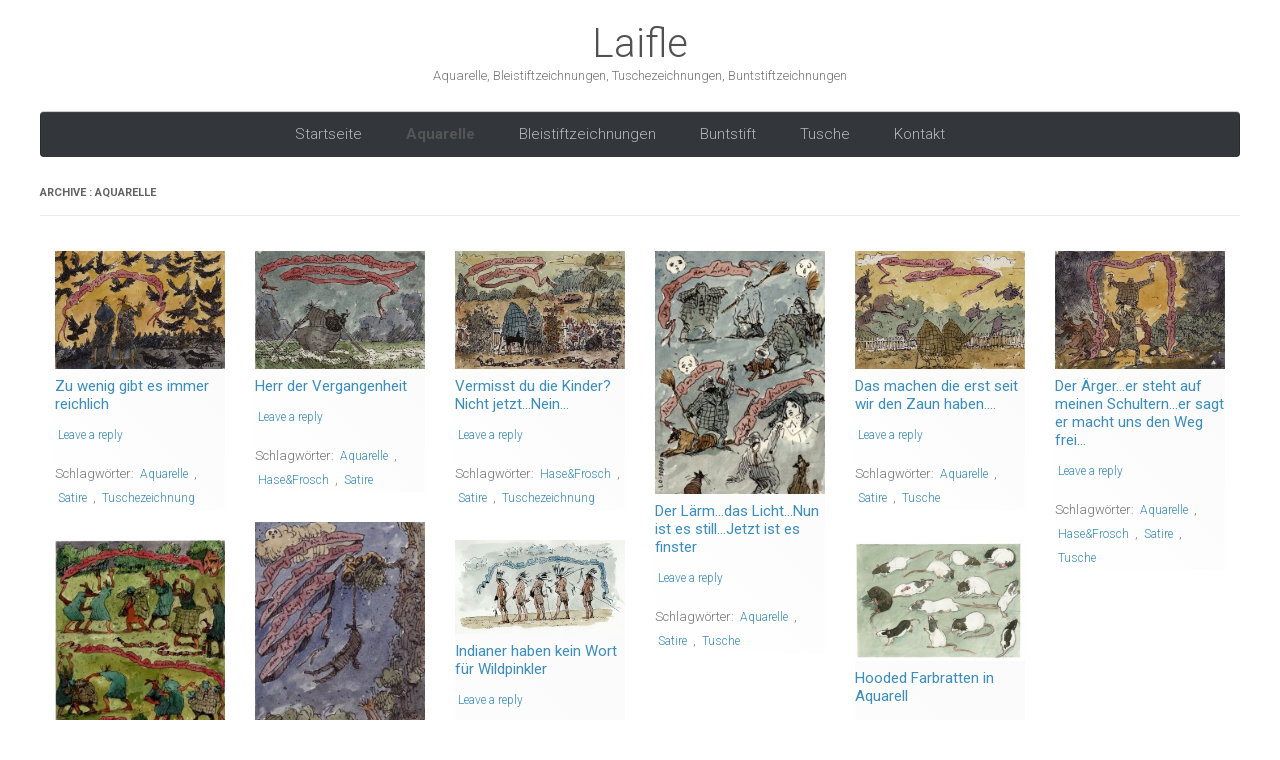

--- FILE ---
content_type: text/html; charset=UTF-8
request_url: http://www.laifle.de/aquarelle/
body_size: 7749
content:
<!DOCTYPE html>
<!--[if IE 7]>
<html class="ie ie7" lang="de">
<![endif]-->
<!--[if IE 8]>
<html class="ie ie8" lang="de">
<![endif]-->
<!--[if !(IE 7) | !(IE 8)  ]><!-->
<html lang="de">
<!--<![endif]-->
<head>
<meta charset="UTF-8" />
<meta name="viewport" content="width=device-width" />
<title>Aquarelle Archive | Laifle</title>
<link rel="profile" href="http://gmpg.org/xfn/11" />
<link rel="pingback" href="http://www.laifle.de/xmlrpc.php" />
<!--[if lt IE 9]>
<script src="http://www.laifle.de/wp-content/themes/pinpress/js/html5.js" type="text/javascript"></script>
<![endif]-->
<meta property="og:title" content="Laifle"/>
<meta property="og:description" content="Aquarelle, Bleistiftzeichnungen, Tuschezeichnungen, Buntstiftzeichnungen"/>
<meta property="og:image" content="http://www.laifle.de/wp-content/uploads/2020/09/laifle-190728-03.jpg"/>

<!-- Twitter Card generated by Blog2Social 642 - https://www.blog2social.com -->
<meta name="twitter:card" content="summary">
<meta name="twitter:title" content="Laifle"/>
<meta name="twitter:description" content="Aquarelle, Bleistiftzeichnungen, Tuschezeichnungen, Buntstiftzeichnungen"/>
<meta name="twitter:image" content="http://www.laifle.de/wp-content/uploads/2020/09/laifle-190728-03.jpg"/>
<!-- Twitter Card generated by Blog2Social 642 - https://www.blog2social.com -->

	<!-- This site is optimized with the Yoast SEO plugin v14.9 - https://yoast.com/wordpress/plugins/seo/ -->
	<meta name="robots" content="index, follow, max-snippet:-1, max-image-preview:large, max-video-preview:-1" />
	<link rel="canonical" href="http://www.laifle.de/aquarelle/" />
	<link rel="next" href="http://www.laifle.de/aquarelle/page/2/" />
	<meta property="og:locale" content="de_DE" />
	<meta property="og:type" content="article" />
	<meta property="og:url" content="http://www.laifle.de/aquarelle/" />
	<meta property="og:site_name" content="Laifle" />
	<script type="application/ld+json" class="yoast-schema-graph">{"@context":"https://schema.org","@graph":[{"@type":"WebSite","@id":"http://www.laifle.de/#website","url":"http://www.laifle.de/","name":"Laifle","description":"Aquarelle, Bleistiftzeichnungen, Tuschezeichnungen, Buntstiftzeichnungen","potentialAction":[{"@type":"SearchAction","target":"http://www.laifle.de/?s={search_term_string}","query-input":"required name=search_term_string"}],"inLanguage":"de"},{"@type":"CollectionPage","@id":"http://www.laifle.de/aquarelle/#webpage","url":"http://www.laifle.de/aquarelle/","name":"Aquarelle Archive | Laifle","isPartOf":{"@id":"http://www.laifle.de/#website"},"inLanguage":"de","potentialAction":[{"@type":"ReadAction","target":["http://www.laifle.de/aquarelle/"]}]}]}</script>
	<!-- / Yoast SEO plugin. -->


<link rel='dns-prefetch' href='//www.laifle.de' />
<link rel='dns-prefetch' href='//fonts.googleapis.com' />
<link rel='dns-prefetch' href='//s.w.org' />
<link rel="alternate" type="application/rss+xml" title="Laifle &raquo; Feed" href="http://www.laifle.de/feed/" />
<link rel="alternate" type="application/rss+xml" title="Laifle &raquo; Kommentar-Feed" href="http://www.laifle.de/comments/feed/" />
<link rel="alternate" type="application/rss+xml" title="Laifle &raquo; Aquarelle Kategorie-Feed" href="http://www.laifle.de/aquarelle/feed/" />
		<script type="text/javascript">
			window._wpemojiSettings = {"baseUrl":"https:\/\/s.w.org\/images\/core\/emoji\/13.0.0\/72x72\/","ext":".png","svgUrl":"https:\/\/s.w.org\/images\/core\/emoji\/13.0.0\/svg\/","svgExt":".svg","source":{"concatemoji":"http:\/\/www.laifle.de\/wp-includes\/js\/wp-emoji-release.min.js?ver=5.5.17"}};
			!function(e,a,t){var n,r,o,i=a.createElement("canvas"),p=i.getContext&&i.getContext("2d");function s(e,t){var a=String.fromCharCode;p.clearRect(0,0,i.width,i.height),p.fillText(a.apply(this,e),0,0);e=i.toDataURL();return p.clearRect(0,0,i.width,i.height),p.fillText(a.apply(this,t),0,0),e===i.toDataURL()}function c(e){var t=a.createElement("script");t.src=e,t.defer=t.type="text/javascript",a.getElementsByTagName("head")[0].appendChild(t)}for(o=Array("flag","emoji"),t.supports={everything:!0,everythingExceptFlag:!0},r=0;r<o.length;r++)t.supports[o[r]]=function(e){if(!p||!p.fillText)return!1;switch(p.textBaseline="top",p.font="600 32px Arial",e){case"flag":return s([127987,65039,8205,9895,65039],[127987,65039,8203,9895,65039])?!1:!s([55356,56826,55356,56819],[55356,56826,8203,55356,56819])&&!s([55356,57332,56128,56423,56128,56418,56128,56421,56128,56430,56128,56423,56128,56447],[55356,57332,8203,56128,56423,8203,56128,56418,8203,56128,56421,8203,56128,56430,8203,56128,56423,8203,56128,56447]);case"emoji":return!s([55357,56424,8205,55356,57212],[55357,56424,8203,55356,57212])}return!1}(o[r]),t.supports.everything=t.supports.everything&&t.supports[o[r]],"flag"!==o[r]&&(t.supports.everythingExceptFlag=t.supports.everythingExceptFlag&&t.supports[o[r]]);t.supports.everythingExceptFlag=t.supports.everythingExceptFlag&&!t.supports.flag,t.DOMReady=!1,t.readyCallback=function(){t.DOMReady=!0},t.supports.everything||(n=function(){t.readyCallback()},a.addEventListener?(a.addEventListener("DOMContentLoaded",n,!1),e.addEventListener("load",n,!1)):(e.attachEvent("onload",n),a.attachEvent("onreadystatechange",function(){"complete"===a.readyState&&t.readyCallback()})),(n=t.source||{}).concatemoji?c(n.concatemoji):n.wpemoji&&n.twemoji&&(c(n.twemoji),c(n.wpemoji)))}(window,document,window._wpemojiSettings);
		</script>
		<style type="text/css">
img.wp-smiley,
img.emoji {
	display: inline !important;
	border: none !important;
	box-shadow: none !important;
	height: 1em !important;
	width: 1em !important;
	margin: 0 .07em !important;
	vertical-align: -0.1em !important;
	background: none !important;
	padding: 0 !important;
}
</style>
	<link rel='stylesheet' id='wp-block-library-css'  href='http://www.laifle.de/wp-includes/css/dist/block-library/style.min.css?ver=5.5.17' type='text/css' media='all' />
<link rel='stylesheet' id='contact-form-7-css'  href='http://www.laifle.de/wp-content/plugins/contact-form-7/includes/css/styles.css?ver=5.2.2' type='text/css' media='all' />
<link rel='stylesheet' id='dashicons-css'  href='http://www.laifle.de/wp-includes/css/dashicons.min.css?ver=5.5.17' type='text/css' media='all' />
<link rel='stylesheet' id='thickbox-css'  href='http://www.laifle.de/wp-includes/js/thickbox/thickbox.css?ver=5.5.17' type='text/css' media='all' />
<link rel='stylesheet' id='auto-thickbox-css'  href='http://www.laifle.de/wp-content/plugins/auto-thickbox/css/styles-pre39.css?ver=20140420' type='text/css' media='all' />
<link rel='stylesheet' id='google-webfonts-css'  href='http://fonts.googleapis.com/css?family=Roboto:100,300,400,500,700&#038;subset=latin' type='text/css' media='all' />
<link rel='stylesheet' id='pin-style-css'  href='http://www.laifle.de/wp-content/themes/pinpress/style.css?ver=5.5.17' type='text/css' media='all' />
<script type='text/javascript' src='http://www.laifle.de/wp-includes/js/jquery/jquery.js?ver=1.12.4-wp' id='jquery-core-js'></script>
<link rel="https://api.w.org/" href="http://www.laifle.de/wp-json/" /><link rel="alternate" type="application/json" href="http://www.laifle.de/wp-json/wp/v2/categories/16" /><link rel="EditURI" type="application/rsd+xml" title="RSD" href="http://www.laifle.de/xmlrpc.php?rsd" />
<link rel="wlwmanifest" type="application/wlwmanifest+xml" href="http://www.laifle.de/wp-includes/wlwmanifest.xml" /> 
<meta name="generator" content="WordPress 5.5.17" />

<script type='text/javascript'>
/* <![CDATA[ */
var thickboxL10n = {"next":"Weiter &gt;","prev":"&lt; Zurück","image":"Bild","of":"von","close":"Schliessen","loadingAnimation":"http:\/\/www.laifle.de\/wp-content\/plugins\/auto-thickbox\/images\/loadingAnimation.gif"};
try{convertEntities(thickboxL10n);}catch(e){};;
/* ]]> */
</script>
<style type="text/css" id="custom-background-css">
body.custom-background { background-color: #ffffff; }
</style>
	</head>

<body class="archive category category-aquarelle category-16 custom-background">
<div id="page" class="hfeed site">
	<header id="masthead" class="site-header" role="banner">
		<hgroup>
			<h1 class="site-title"><a href="http://www.laifle.de/" title="Laifle" rel="home">Laifle</a></h1>
			<h2 class="site-description">Aquarelle, Bleistiftzeichnungen, Tuschezeichnungen, Buntstiftzeichnungen</h2>
		</hgroup>

		<nav id="site-navigation" class="main-navigation" role="navigation">
			<h3 class="menu-toggle">Menu</h3>
			<a class="assistive-text" href="#content" title="Skip to content">Skip to content</a>
			<div class="menu-menu-1-container"><ul id="menu-menu-1" class="nav-menu"><li id="menu-item-119" class="menu-item menu-item-type-custom menu-item-object-custom menu-item-home menu-item-119"><a title="Startseite" href="http://www.laifle.de/">Startseite</a></li>
<li id="menu-item-243" class="menu-item menu-item-type-taxonomy menu-item-object-category current-menu-item menu-item-243"><a title="Illustrationen in Aquarell" href="http://www.laifle.de/aquarelle/" aria-current="page">Aquarelle</a></li>
<li id="menu-item-242" class="menu-item menu-item-type-taxonomy menu-item-object-category menu-item-242"><a title="Illustrationen mit Bleistift" href="http://www.laifle.de/bleistiftzeichnungen/">Bleistiftzeichnungen</a></li>
<li id="menu-item-410" class="menu-item menu-item-type-taxonomy menu-item-object-category menu-item-has-children menu-item-410"><a href="http://www.laifle.de/illustration/buntstift/">Buntstift</a>
<ul class="sub-menu">
	<li id="menu-item-411" class="menu-item menu-item-type-taxonomy menu-item-object-category menu-item-411"><a href="http://www.laifle.de/illustration/farbiges-papier/">Farbiges Papier</a></li>
</ul>
</li>
<li id="menu-item-412" class="menu-item menu-item-type-taxonomy menu-item-object-category menu-item-412"><a href="http://www.laifle.de/illustration/tusche/">Tusche</a></li>
<li id="menu-item-121" class="menu-item menu-item-type-post_type menu-item-object-page menu-item-121"><a title="Kontakt" href="http://www.laifle.de/kontakt/">Kontakt</a></li>
</ul></div>		</nav><!-- #site-navigation -->
 <div class="searchform_headercover"><form role="search" method="get" id="searchform" class="searchform" action="http://www.laifle.de/">
				<div>
					<label class="screen-reader-text" for="s">Suche nach:</label>
					<input type="text" value="" name="s" id="s" />
					<input type="submit" id="searchsubmit" value="Suchen" />
				</div>
			</form></div> 
		</header><!-- #masthead -->
	<div id="main" class="wrapper">
	<section id="primary" class="site-content">
		<div id="content" role="main">

					<header class="archive-header">
				<h1 class="archive-title">Archive : Aquarelle</h1>
			</header><!-- .archive-header -->
<div id="col" style="width:100%;" class="column">
			<article id="post-1024" class="post-1024 post type-post status-publish format-standard has-post-thumbnail hentry category-aquarelle category-fuellfederhalter category-satire category-tusche tag-aquarelle tag-satire tag-tuschezeichnung">
		<header class="entry-header">
			<a href="http://www.laifle.de/zu-wenig-gibt-es-immer-reichlich/" title="Permalink to Zu wenig gibt es immer reichlich" rel="bookmark">
			<img width="300" height="208" src="http://www.laifle.de/wp-content/uploads/2020/09/laifle-190728-03-300x208.jpg" class="attachment-medium size-medium wp-post-image" alt="Aquarell und Tusche, Satire, Tauben" loading="lazy" srcset="http://www.laifle.de/wp-content/uploads/2020/09/laifle-190728-03-300x208.jpg 300w, http://www.laifle.de/wp-content/uploads/2020/09/laifle-190728-03-1024x711.jpg 1024w, http://www.laifle.de/wp-content/uploads/2020/09/laifle-190728-03-768x533.jpg 768w, http://www.laifle.de/wp-content/uploads/2020/09/laifle-190728-03-624x433.jpg 624w, http://www.laifle.de/wp-content/uploads/2020/09/laifle-190728-03.jpg 1229w" sizes="(max-width: 300px) 100vw, 300px" /></a>
						<h1 class="entry-title">
				<a href="http://www.laifle.de/zu-wenig-gibt-es-immer-reichlich/" title="Permalink to Zu wenig gibt es immer reichlich" rel="bookmark">Zu wenig gibt es immer reichlich</a>
			</h1>
										<div class="comments-link">
					<a href="http://www.laifle.de/zu-wenig-gibt-es-immer-reichlich/#respond"><span class="leave-reply">Leave a reply</span></a>				</div><!-- .comments-link -->
					</header><!-- .entry-header -->

				<div class="entry-content">
								</div><!-- .entry-content -->
		
		<footer class="entry-meta">
			Schlagwörter: <a href="http://www.laifle.de/tag/aquarelle/" rel="tag">Aquarelle</a>, <a href="http://www.laifle.de/tag/satire/" rel="tag">Satire</a>, <a href="http://www.laifle.de/tag/tuschezeichnung/" rel="tag">Tuschezeichnung</a>					</footer><!-- .entry-meta -->
	</article><!-- #post --><article id="post-1022" class="post-1022 post type-post status-publish format-standard has-post-thumbnail hentry category-aquarelle category-cartoon category-fuellfederhalter category-satire category-tusche tag-aquarelle tag-hasefrosch tag-satire">
		<header class="entry-header">
			<a href="http://www.laifle.de/herr-der-vergangenheit/" title="Permalink to Herr der Vergangenheit" rel="bookmark">
			<img width="300" height="208" src="http://www.laifle.de/wp-content/uploads/2020/09/laifle-190803-01-300x208.jpg" class="attachment-medium size-medium wp-post-image" alt="Satirische Zeichnung einer Bootsfahrt" loading="lazy" srcset="http://www.laifle.de/wp-content/uploads/2020/09/laifle-190803-01-300x208.jpg 300w, http://www.laifle.de/wp-content/uploads/2020/09/laifle-190803-01-1024x711.jpg 1024w, http://www.laifle.de/wp-content/uploads/2020/09/laifle-190803-01-768x533.jpg 768w, http://www.laifle.de/wp-content/uploads/2020/09/laifle-190803-01-624x433.jpg 624w, http://www.laifle.de/wp-content/uploads/2020/09/laifle-190803-01.jpg 1229w" sizes="(max-width: 300px) 100vw, 300px" /></a>
						<h1 class="entry-title">
				<a href="http://www.laifle.de/herr-der-vergangenheit/" title="Permalink to Herr der Vergangenheit" rel="bookmark">Herr der Vergangenheit</a>
			</h1>
										<div class="comments-link">
					<a href="http://www.laifle.de/herr-der-vergangenheit/#respond"><span class="leave-reply">Leave a reply</span></a>				</div><!-- .comments-link -->
					</header><!-- .entry-header -->

				<div class="entry-content">
								</div><!-- .entry-content -->
		
		<footer class="entry-meta">
			Schlagwörter: <a href="http://www.laifle.de/tag/aquarelle/" rel="tag">Aquarelle</a>, <a href="http://www.laifle.de/tag/hasefrosch/" rel="tag">Hase&amp;Frosch</a>, <a href="http://www.laifle.de/tag/satire/" rel="tag">Satire</a>					</footer><!-- .entry-meta -->
	</article><!-- #post --><article id="post-1018" class="post-1018 post type-post status-publish format-standard has-post-thumbnail hentry category-aquarelle category-cartoon category-fuellfederhalter category-illustrationen category-satire category-tusche tag-hasefrosch tag-satire tag-tuschezeichnung">
		<header class="entry-header">
			<a href="http://www.laifle.de/vermisst-du-die-kinder-nicht-jetzt-nein/" title="Permalink to Vermisst du die Kinder? Nicht jetzt&#8230;Nein&#8230;" rel="bookmark">
			<img width="300" height="208" src="http://www.laifle.de/wp-content/uploads/2020/09/laifle-190805-01-300x208.jpg" class="attachment-medium size-medium wp-post-image" alt="Vermisst du die Kinder? Nicht jetzt...Nein..." loading="lazy" srcset="http://www.laifle.de/wp-content/uploads/2020/09/laifle-190805-01-300x208.jpg 300w, http://www.laifle.de/wp-content/uploads/2020/09/laifle-190805-01-1024x711.jpg 1024w, http://www.laifle.de/wp-content/uploads/2020/09/laifle-190805-01-768x533.jpg 768w, http://www.laifle.de/wp-content/uploads/2020/09/laifle-190805-01-624x433.jpg 624w, http://www.laifle.de/wp-content/uploads/2020/09/laifle-190805-01.jpg 1229w" sizes="(max-width: 300px) 100vw, 300px" /></a>
						<h1 class="entry-title">
				<a href="http://www.laifle.de/vermisst-du-die-kinder-nicht-jetzt-nein/" title="Permalink to Vermisst du die Kinder? Nicht jetzt&#8230;Nein&#8230;" rel="bookmark">Vermisst du die Kinder? Nicht jetzt&#8230;Nein&#8230;</a>
			</h1>
										<div class="comments-link">
					<a href="http://www.laifle.de/vermisst-du-die-kinder-nicht-jetzt-nein/#respond"><span class="leave-reply">Leave a reply</span></a>				</div><!-- .comments-link -->
					</header><!-- .entry-header -->

				<div class="entry-content">
								</div><!-- .entry-content -->
		
		<footer class="entry-meta">
			Schlagwörter: <a href="http://www.laifle.de/tag/hasefrosch/" rel="tag">Hase&amp;Frosch</a>, <a href="http://www.laifle.de/tag/satire/" rel="tag">Satire</a>, <a href="http://www.laifle.de/tag/tuschezeichnung/" rel="tag">Tuschezeichnung</a>					</footer><!-- .entry-meta -->
	</article><!-- #post --><article id="post-1007" class="post-1007 post type-post status-publish format-standard has-post-thumbnail hentry category-aquarelle category-cartoon category-fuellfederhalter category-illustrationen category-satire category-tusche tag-aquarelle tag-satire tag-tusche">
		<header class="entry-header">
			<a href="http://www.laifle.de/der-laerm-das-licht-nun-ist-es-still-jetzt-ist-es-finster/" title="Permalink to Der Lärm&#8230;das Licht&#8230;Nun ist es still&#8230;Jetzt ist es finster" rel="bookmark">
			<img width="210" height="300" src="http://www.laifle.de/wp-content/uploads/2020/09/laifle-190806-01-210x300.jpg" class="attachment-medium size-medium wp-post-image" alt="Satirische Zeichnung, Tusche und Aquarell" loading="lazy" srcset="http://www.laifle.de/wp-content/uploads/2020/09/laifle-190806-01-210x300.jpg 210w, http://www.laifle.de/wp-content/uploads/2020/09/laifle-190806-01-718x1024.jpg 718w, http://www.laifle.de/wp-content/uploads/2020/09/laifle-190806-01-768x1095.jpg 768w, http://www.laifle.de/wp-content/uploads/2020/09/laifle-190806-01-624x890.jpg 624w, http://www.laifle.de/wp-content/uploads/2020/09/laifle-190806-01.jpg 863w" sizes="(max-width: 210px) 100vw, 210px" /></a>
						<h1 class="entry-title">
				<a href="http://www.laifle.de/der-laerm-das-licht-nun-ist-es-still-jetzt-ist-es-finster/" title="Permalink to Der Lärm&#8230;das Licht&#8230;Nun ist es still&#8230;Jetzt ist es finster" rel="bookmark">Der Lärm&#8230;das Licht&#8230;Nun ist es still&#8230;Jetzt ist es finster</a>
			</h1>
										<div class="comments-link">
					<a href="http://www.laifle.de/der-laerm-das-licht-nun-ist-es-still-jetzt-ist-es-finster/#respond"><span class="leave-reply">Leave a reply</span></a>				</div><!-- .comments-link -->
					</header><!-- .entry-header -->

				<div class="entry-content">
								</div><!-- .entry-content -->
		
		<footer class="entry-meta">
			Schlagwörter: <a href="http://www.laifle.de/tag/aquarelle/" rel="tag">Aquarelle</a>, <a href="http://www.laifle.de/tag/satire/" rel="tag">Satire</a>, <a href="http://www.laifle.de/tag/tusche/" rel="tag">Tusche</a>					</footer><!-- .entry-meta -->
	</article><!-- #post --><article id="post-1004" class="post-1004 post type-post status-publish format-standard has-post-thumbnail hentry category-aquarelle category-cartoon category-fuellfederhalter category-satire category-tusche tag-aquarelle tag-satire tag-tusche">
		<header class="entry-header">
			<a href="http://www.laifle.de/das-machen-die-erst-seit-wir-den-zaun-haben/" title="Permalink to Das machen die erst seit wir den Zaun haben&#8230;." rel="bookmark">
			<img width="300" height="208" src="http://www.laifle.de/wp-content/uploads/2020/09/laifle-190805-02-300x208.jpg" class="attachment-medium size-medium wp-post-image" alt="Satirische Zeichnung,Tusche und Aquarell" loading="lazy" srcset="http://www.laifle.de/wp-content/uploads/2020/09/laifle-190805-02-300x208.jpg 300w, http://www.laifle.de/wp-content/uploads/2020/09/laifle-190805-02-1024x711.jpg 1024w, http://www.laifle.de/wp-content/uploads/2020/09/laifle-190805-02-768x533.jpg 768w, http://www.laifle.de/wp-content/uploads/2020/09/laifle-190805-02-624x433.jpg 624w, http://www.laifle.de/wp-content/uploads/2020/09/laifle-190805-02.jpg 1229w" sizes="(max-width: 300px) 100vw, 300px" /></a>
						<h1 class="entry-title">
				<a href="http://www.laifle.de/das-machen-die-erst-seit-wir-den-zaun-haben/" title="Permalink to Das machen die erst seit wir den Zaun haben&#8230;." rel="bookmark">Das machen die erst seit wir den Zaun haben&#8230;.</a>
			</h1>
										<div class="comments-link">
					<a href="http://www.laifle.de/das-machen-die-erst-seit-wir-den-zaun-haben/#respond"><span class="leave-reply">Leave a reply</span></a>				</div><!-- .comments-link -->
					</header><!-- .entry-header -->

				<div class="entry-content">
								</div><!-- .entry-content -->
		
		<footer class="entry-meta">
			Schlagwörter: <a href="http://www.laifle.de/tag/aquarelle/" rel="tag">Aquarelle</a>, <a href="http://www.laifle.de/tag/satire/" rel="tag">Satire</a>, <a href="http://www.laifle.de/tag/tusche/" rel="tag">Tusche</a>					</footer><!-- .entry-meta -->
	</article><!-- #post --><article id="post-999" class="post-999 post type-post status-publish format-standard has-post-thumbnail hentry category-aquarelle category-cartoon category-fuellfederhalter category-illustrationen category-satire category-tusche tag-aquarelle tag-hasefrosch tag-satire tag-tusche">
		<header class="entry-header">
			<a href="http://www.laifle.de/der-aerger-er-steht-auf-meinen-schultern-er-sagt-er-macht-uns-den-weg-frei/" title="Permalink to Der Ärger&#8230;er steht auf meinen Schultern&#8230;er sagt er macht uns den Weg frei&#8230;" rel="bookmark">
			<img width="300" height="208" src="http://www.laifle.de/wp-content/uploads/2020/09/laifle-190801-03-300x208.jpg" class="attachment-medium size-medium wp-post-image" alt="Satirische Zeichnung, Tusche und Aquarell" loading="lazy" srcset="http://www.laifle.de/wp-content/uploads/2020/09/laifle-190801-03-300x208.jpg 300w, http://www.laifle.de/wp-content/uploads/2020/09/laifle-190801-03-1024x711.jpg 1024w, http://www.laifle.de/wp-content/uploads/2020/09/laifle-190801-03-768x533.jpg 768w, http://www.laifle.de/wp-content/uploads/2020/09/laifle-190801-03-624x433.jpg 624w, http://www.laifle.de/wp-content/uploads/2020/09/laifle-190801-03.jpg 1229w" sizes="(max-width: 300px) 100vw, 300px" /></a>
						<h1 class="entry-title">
				<a href="http://www.laifle.de/der-aerger-er-steht-auf-meinen-schultern-er-sagt-er-macht-uns-den-weg-frei/" title="Permalink to Der Ärger&#8230;er steht auf meinen Schultern&#8230;er sagt er macht uns den Weg frei&#8230;" rel="bookmark">Der Ärger&#8230;er steht auf meinen Schultern&#8230;er sagt er macht uns den Weg frei&#8230;</a>
			</h1>
										<div class="comments-link">
					<a href="http://www.laifle.de/der-aerger-er-steht-auf-meinen-schultern-er-sagt-er-macht-uns-den-weg-frei/#respond"><span class="leave-reply">Leave a reply</span></a>				</div><!-- .comments-link -->
					</header><!-- .entry-header -->

				<div class="entry-content">
								</div><!-- .entry-content -->
		
		<footer class="entry-meta">
			Schlagwörter: <a href="http://www.laifle.de/tag/aquarelle/" rel="tag">Aquarelle</a>, <a href="http://www.laifle.de/tag/hasefrosch/" rel="tag">Hase&amp;Frosch</a>, <a href="http://www.laifle.de/tag/satire/" rel="tag">Satire</a>, <a href="http://www.laifle.de/tag/tusche/" rel="tag">Tusche</a>					</footer><!-- .entry-meta -->
	</article><!-- #post --><article id="post-992" class="post-992 post type-post status-publish format-standard has-post-thumbnail hentry category-aquarelle category-cartoon category-fuellfederhalter category-illustrationen category-satire tag-aquarelle tag-satire tag-toedin tag-tusche">
		<header class="entry-header">
			<a href="http://www.laifle.de/am-abhang-haengt-ein-baum-am-baum-haengt-ein-auto-am-auto-haengt-ein-seil-am-seil-haenge-ich/" title="Permalink to Am Abhang hängt ein Baum&#8230;am Baum hängt ein Auto&#8230;am Auto hängt ein Seil&#8230;am Seil hänge ich&#8230;" rel="bookmark">
			<img width="208" height="300" src="http://www.laifle.de/wp-content/uploads/2020/09/laifle-190805-04-208x300.jpg" class="attachment-medium size-medium wp-post-image" alt="Am Abhang hängt ein Baum...am Baum hängt ein Auto...am Auto hängt ein Seil...am Seil hänge ich..." loading="lazy" srcset="http://www.laifle.de/wp-content/uploads/2020/09/laifle-190805-04-208x300.jpg 208w, http://www.laifle.de/wp-content/uploads/2020/09/laifle-190805-04-711x1024.jpg 711w, http://www.laifle.de/wp-content/uploads/2020/09/laifle-190805-04-768x1107.jpg 768w, http://www.laifle.de/wp-content/uploads/2020/09/laifle-190805-04-624x899.jpg 624w, http://www.laifle.de/wp-content/uploads/2020/09/laifle-190805-04-rotated.jpg 853w" sizes="(max-width: 208px) 100vw, 208px" /></a>
						<h1 class="entry-title">
				<a href="http://www.laifle.de/am-abhang-haengt-ein-baum-am-baum-haengt-ein-auto-am-auto-haengt-ein-seil-am-seil-haenge-ich/" title="Permalink to Am Abhang hängt ein Baum&#8230;am Baum hängt ein Auto&#8230;am Auto hängt ein Seil&#8230;am Seil hänge ich&#8230;" rel="bookmark">Am Abhang hängt ein Baum&#8230;am Baum hängt ein Auto&#8230;am Auto hängt ein Seil&#8230;am Seil hänge ich&#8230;</a>
			</h1>
										<div class="comments-link">
					<a href="http://www.laifle.de/am-abhang-haengt-ein-baum-am-baum-haengt-ein-auto-am-auto-haengt-ein-seil-am-seil-haenge-ich/#respond"><span class="leave-reply">Leave a reply</span></a>				</div><!-- .comments-link -->
					</header><!-- .entry-header -->

				<div class="entry-content">
			<p>Ein neues Blatt mit der Tödin&#8230;</p>
					</div><!-- .entry-content -->
		
		<footer class="entry-meta">
			Schlagwörter: <a href="http://www.laifle.de/tag/aquarelle/" rel="tag">Aquarelle</a>, <a href="http://www.laifle.de/tag/satire/" rel="tag">Satire</a>, <a href="http://www.laifle.de/tag/toedin/" rel="tag">Tödin</a>, <a href="http://www.laifle.de/tag/tusche/" rel="tag">Tusche</a>					</footer><!-- .entry-meta -->
	</article><!-- #post --><article id="post-615" class="post-615 post type-post status-publish format-standard has-post-thumbnail hentry category-aquarelle category-cartoon category-fuellfederhalter category-psychologie category-tusche tag-aquarelle tag-cartoon tag-psychologie tag-satire tag-tusche">
		<header class="entry-header">
			<a href="http://www.laifle.de/die-schoenen-frauen-aber-schrien-auf-mich-ein/" title="Permalink to Die schönen Frauen aber schrien auf mich ein&#8230;" rel="bookmark">
			<img width="212" height="300" src="http://www.laifle.de/wp-content/uploads/2019/07/190704-03-212x300.jpg" class="attachment-medium size-medium wp-post-image" alt="Die schönen Frauen aber schrien auf mich ein..." loading="lazy" srcset="http://www.laifle.de/wp-content/uploads/2019/07/190704-03-212x300.jpg 212w, http://www.laifle.de/wp-content/uploads/2019/07/190704-03-725x1024.jpg 725w, http://www.laifle.de/wp-content/uploads/2019/07/190704-03-624x881.jpg 624w, http://www.laifle.de/wp-content/uploads/2019/07/190704-03.jpg 1233w" sizes="(max-width: 212px) 100vw, 212px" /></a>
						<h1 class="entry-title">
				<a href="http://www.laifle.de/die-schoenen-frauen-aber-schrien-auf-mich-ein/" title="Permalink to Die schönen Frauen aber schrien auf mich ein&#8230;" rel="bookmark">Die schönen Frauen aber schrien auf mich ein&#8230;</a>
			</h1>
										<div class="comments-link">
					<a href="http://www.laifle.de/die-schoenen-frauen-aber-schrien-auf-mich-ein/#respond"><span class="leave-reply">Leave a reply</span></a>				</div><!-- .comments-link -->
					</header><!-- .entry-header -->

				<div class="entry-content">
			<p>Die schönen Frauen aber schrien auf mich ein&#8230;Sie taten das damit ich endlich froh werden sollte&#8230;Und nie gaben sie mich [&hellip;]</p>
					</div><!-- .entry-content -->
		
		<footer class="entry-meta">
			Schlagwörter: <a href="http://www.laifle.de/tag/aquarelle/" rel="tag">Aquarelle</a>, <a href="http://www.laifle.de/tag/cartoon/" rel="tag">Cartoon</a>, <a href="http://www.laifle.de/tag/psychologie/" rel="tag">Psychologie</a>, <a href="http://www.laifle.de/tag/satire/" rel="tag">Satire</a>, <a href="http://www.laifle.de/tag/tusche/" rel="tag">Tusche</a>					</footer><!-- .entry-meta -->
	</article><!-- #post --><article id="post-524" class="post-524 post type-post status-publish format-standard has-post-thumbnail hentry category-aquarelle category-cartoon category-tusche tag-aquarelle tag-cartoon tag-federzeichnungen tag-illustrationen tag-indianer tag-linkshaender-in-ausbildung tag-satire tag-tusche">
		<header class="entry-header">
			<a href="http://www.laifle.de/indianer-haben-kein-wort-fuer-wildpinkler/" title="Permalink to Indianer haben kein Wort für Wildpinkler" rel="bookmark">
			<img width="300" height="167" src="http://www.laifle.de/wp-content/uploads/2016/11/laifle_160801-300x167.jpg" class="attachment-medium size-medium wp-post-image" alt="Indianer haben kein Wort für Wildpinkler und auch keine Verwendung dafür" loading="lazy" srcset="http://www.laifle.de/wp-content/uploads/2016/11/laifle_160801-300x167.jpg 300w, http://www.laifle.de/wp-content/uploads/2016/11/laifle_160801-1024x571.jpg 1024w, http://www.laifle.de/wp-content/uploads/2016/11/laifle_160801-624x348.jpg 624w, http://www.laifle.de/wp-content/uploads/2016/11/laifle_160801.jpg 1661w" sizes="(max-width: 300px) 100vw, 300px" /></a>
						<h1 class="entry-title">
				<a href="http://www.laifle.de/indianer-haben-kein-wort-fuer-wildpinkler/" title="Permalink to Indianer haben kein Wort für Wildpinkler" rel="bookmark">Indianer haben kein Wort für Wildpinkler</a>
			</h1>
										<div class="comments-link">
					<a href="http://www.laifle.de/indianer-haben-kein-wort-fuer-wildpinkler/#respond"><span class="leave-reply">Leave a reply</span></a>				</div><!-- .comments-link -->
					</header><!-- .entry-header -->

				<div class="entry-content">
			<p>Indianer haben kein Wort für Wildpinkler und auch keine Verwendung dafür&#8230;</p>
					</div><!-- .entry-content -->
		
		<footer class="entry-meta">
			Schlagwörter: <a href="http://www.laifle.de/tag/aquarelle/" rel="tag">Aquarelle</a>, <a href="http://www.laifle.de/tag/cartoon/" rel="tag">Cartoon</a>, <a href="http://www.laifle.de/tag/federzeichnungen/" rel="tag">Federzeichnungen</a>, <a href="http://www.laifle.de/tag/illustrationen/" rel="tag">Illustrationen</a>, <a href="http://www.laifle.de/tag/indianer/" rel="tag">Indianer</a>, <a href="http://www.laifle.de/tag/linkshaender-in-ausbildung/" rel="tag">Linkshänder in Ausbildung</a>, <a href="http://www.laifle.de/tag/satire/" rel="tag">Satire</a>, <a href="http://www.laifle.de/tag/tusche/" rel="tag">Tusche</a>					</footer><!-- .entry-meta -->
	</article><!-- #post --><article id="post-380" class="post-380 post type-post status-publish format-standard has-post-thumbnail hentry category-aquarelle category-farbratten category-illustrationen tag-aquarelle tag-farbratten tag-farbschlag tag-fellzeichnung tag-hooded tag-illustrationen">
		<header class="entry-header">
			<a href="http://www.laifle.de/hooded-farbratten-in-aquarell/" title="Permalink to Hooded Farbratten in Aquarell" rel="bookmark">
			<img width="300" height="214" src="http://www.laifle.de/wp-content/uploads/2015/06/130824-03-farbratten-aquarell-1024x729-300x214.jpg" class="attachment-medium size-medium wp-post-image" alt="Farbratten in Aquarell" loading="lazy" srcset="http://www.laifle.de/wp-content/uploads/2015/06/130824-03-farbratten-aquarell-1024x729-300x214.jpg 300w, http://www.laifle.de/wp-content/uploads/2015/06/130824-03-farbratten-aquarell-1024x729.jpg 1024w" sizes="(max-width: 300px) 100vw, 300px" /></a>
						<h1 class="entry-title">
				<a href="http://www.laifle.de/hooded-farbratten-in-aquarell/" title="Permalink to Hooded Farbratten in Aquarell" rel="bookmark">Hooded Farbratten in Aquarell</a>
			</h1>
										<div class="comments-link">
					<a href="http://www.laifle.de/hooded-farbratten-in-aquarell/#respond"><span class="leave-reply">Leave a reply</span></a>				</div><!-- .comments-link -->
					</header><!-- .entry-header -->

				<div class="entry-content">
			<p>Farbratten mit der Zeichnung &#8222;Hooded&#8220; haben einen farbigen Kopf und Schultern mit einem Streifen auf dem Rücken. Das Aquarell zeigt [&hellip;]</p>
					</div><!-- .entry-content -->
		
		<footer class="entry-meta">
			Schlagwörter: <a href="http://www.laifle.de/tag/aquarelle/" rel="tag">Aquarelle</a>, <a href="http://www.laifle.de/tag/farbratten/" rel="tag">Farbratten</a>, <a href="http://www.laifle.de/tag/farbschlag/" rel="tag">Farbschlag</a>, <a href="http://www.laifle.de/tag/fellzeichnung/" rel="tag">Fellzeichnung</a>, <a href="http://www.laifle.de/tag/hooded/" rel="tag">Hooded</a>, <a href="http://www.laifle.de/tag/illustrationen/" rel="tag">Illustrationen</a>					</footer><!-- .entry-meta -->
	</article><!-- #post --></div>
		<nav id="nav-below" class="navigation" role="navigation">
			<h3 class="assistive-text">Post navigation</h3>
			<div class="nav-previous alignleft"><a href="http://www.laifle.de/aquarelle/page/2/" ><span class="meta-nav">&larr;</span> Older posts</a></div>
			<div class="nav-next alignright"></div>
		</nav><!-- #nav-below .navigation -->
	
		
		</div><!-- #content -->
	</section><!-- #primary -->
<script type="text/javascript">
jQuery( document ).ready( function( $ ) {
	$( '#col' ).masonry( { singleMode: true } );
} );
</script>

 
	</div><!-- #main .wrapper -->
	<footer id="colophon" role="contentinfo">
		<div class="site-info">
			<a href="http://wordpress.org/" rel="generator">Proudly powered by WordPress</a>
		</div><!-- .site-info -->
		<div  class="searchform_footercover"><form role="search" method="get" id="searchform" class="searchform" action="http://www.laifle.de/">
				<div>
					<label class="screen-reader-text" for="s">Suche nach:</label>
					<input type="text" value="" name="s" id="s" />
					<input type="submit" id="searchsubmit" value="Suchen" />
				</div>
			</form></div> 
	</footer><!-- #colophon -->
</div><!-- #page -->

<!--[if lt IE 9]>
<link rel='stylesheet' id='pin-ie-css'  href='http://www.laifle.de/wp-content/themes/pinpress/ie.css?ver=20121010' type='text/css' media='all' />
<![endif]-->
<script type='text/javascript' id='contact-form-7-js-extra'>
/* <![CDATA[ */
var wpcf7 = {"apiSettings":{"root":"http:\/\/www.laifle.de\/wp-json\/contact-form-7\/v1","namespace":"contact-form-7\/v1"}};
/* ]]> */
</script>
<script type='text/javascript' src='http://www.laifle.de/wp-content/plugins/contact-form-7/includes/js/scripts.js?ver=5.2.2' id='contact-form-7-js'></script>
<script type='text/javascript' src='http://www.laifle.de/wp-content/plugins/auto-thickbox/js/auto-thickbox.min.js?ver=20150514' id='thickbox-js'></script>
<script type='text/javascript' src='http://www.laifle.de/wp-includes/js/imagesloaded.min.js?ver=4.1.4' id='imagesloaded-js'></script>
<script type='text/javascript' src='http://www.laifle.de/wp-includes/js/masonry.min.js?ver=4.2.2' id='masonry-js'></script>
<script type='text/javascript' src='http://www.laifle.de/wp-includes/js/jquery/jquery.masonry.min.js?ver=3.1.2b' id='jquery-masonry-js'></script>
<script type='text/javascript' src='http://www.laifle.de/wp-content/themes/pinpress/js/navigation.js?ver=1.0' id='pin-nav-js'></script>
<script type='text/javascript' src='http://www.laifle.de/wp-content/themes/pinpress/js/jquery.infinitescroll.min.js' id='infinite_scroll-js'></script>
<script type='text/javascript' src='http://www.laifle.de/wp-includes/js/wp-embed.min.js?ver=5.5.17' id='wp-embed-js'></script>
	<script>
	function aadwid()
	{
		var ctot = jQuery('#col').width();
		var quot = Math.floor(ctot/200);
		var rem = ctot%200;
		var cadd = Math.floor(rem/quot);
		var centry = 170 + cadd;
		jQuery('#col article').css('width',centry);
	}
	jQuery(window).load(function(){
		 aadwid();
	    	jQuery("#col").masonry();
	    });

	jQuery(window).resize(function() {
		aadwid();
		jQuery("#col").masonry( 'reload' );
	});
	   
	
	var infinite_scroll = {
		loading: {
			img: "http://www.laifle.de/wp-content/themes/pinpress/images/ajax-loader.gif",
			msgText: " ",
			finishedMsg: "All posts loaded."
		},
		"nextSelector":"#nav-below .nav-previous a",
		"navSelector":"#nav-below",
		"itemSelector":"article",
		"contentSelector":"#col"
	};
	setInterval(function() {
		jQuery( infinite_scroll.contentSelector ).infinitescroll( infinite_scroll );
		aadwid();
		jQuery("#col").masonry( 'reload' );
	}, 100);
	
	
	</script>
	</body>
</html>